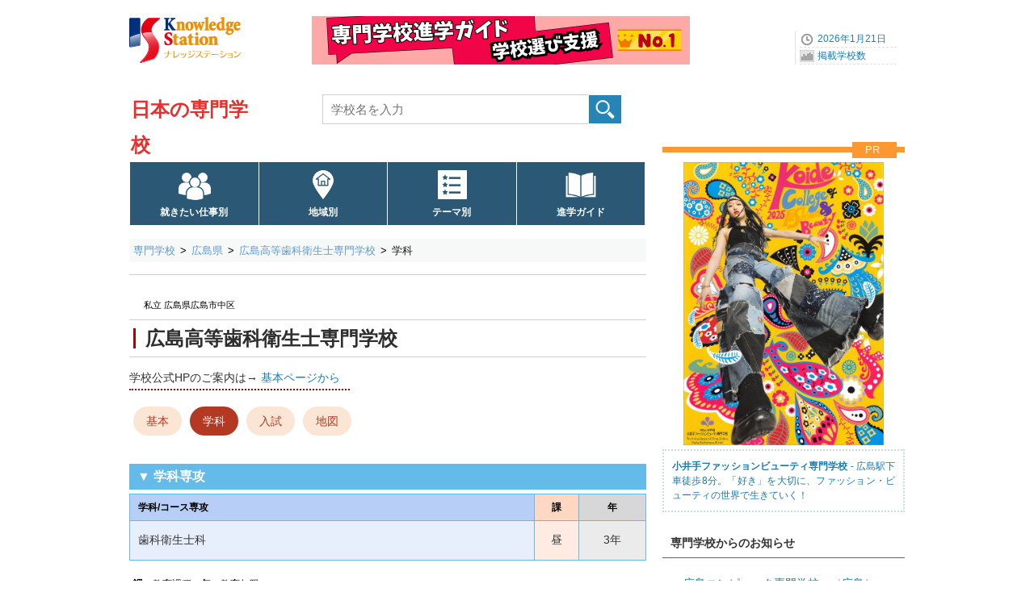

--- FILE ---
content_type: text/html; charset=UTF-8
request_url: https://www.gakkou.net/sen/guide/ks50750/gakka.html
body_size: 4992
content:
<!DOCTYPE html>
<html lang="ja">
<head>
<!-- Google Tag Manager -->
<script>(function(w,d,s,l,i){w[l]=w[l]||[];w[l].push({'gtm.start':
new Date().getTime(),event:'gtm.js'});var f=d.getElementsByTagName(s)[0],
j=d.createElement(s),dl=l!='dataLayer'?'&l='+l:'';j.async=true;j.src=
'https://www.googletagmanager.com/gtm.js?id='+i+dl;f.parentNode.insertBefore(j,f);
})(window,document,'script','dataLayer','GTM-KX9MNCH');</script>
<!-- End Google Tag Manager -->
<meta charset="utf-8">
<title>広島高等歯科衛生士専門学校の学科・コース｜ナレッジステーション</title>
<meta name="Description" content="広島高等歯科衛生士専門学校（広島県広島市中区）の学科案内ページです。主な学科は歯科衛生士科（学科は年度により変更される場合があります）。公式ホームページの詳細情報にもリンクしています。" />
<meta name="Keywords" content="" />
<meta name="viewport" content="width=device-width, initial-scale=1.0">


<link rel="icon" href="/favicon.ico">
<link rel="apple-touch-icon" sizes="180x180" href="/apple-touch-icon.png">

<link rel="stylesheet" href="/common_css/base960_new2CS.css?1719550517">
<!-- スマートフォン -->
<link rel="stylesheet" href="/sen/css/stylesmart_senNewOSG.css?1711042823" media="only screen and (max-width:667px)">
<!-- デスクトップ -->
<link rel="stylesheet" href="/sen/css/style960_senNewOSG.css?1711042798" media="only screen and (min-width:668px),print">
<link rel="stylesheet" href="//use.fontawesome.com/releases/v5.15.3/css/all.css" integrity="sha384-SZXxX4whJ79/gErwcOYf+zWLeJdY/qpuqC4cAa9rOGUstPomtqpuNWT9wdPEn2fk" crossorigin="anonymous">

<script src="//ajax.googleapis.com/ajax/libs/jquery/1.11.1/jquery.min.js"></script>
<script type="text/javascript" src="/common_js/ks_function.js"></script>
</head>

<body id="top">
<div id="scode">50750</div>
<!-- Google Tag Manager (noscript) -->
<noscript><iframe src="https://www.googletagmanager.com/ns.html?id=GTM-KX9MNCH"
height="0" width="0" style="display:none;visibility:hidden"></iframe></noscript>
<!-- End Google Tag Manager (noscript) -->
<div id="container">
<!--ヘッダー始まり-->
<header id="header">
<div id="headpart">

<div id="head-logoBx">
<!--ヘッダーロゴ--> 
<div id="head-logo">
<a href="/"><img src="/common_images/logo_ks.png" width="140" height="70" alt="ナレッジステーション" /></a>
</div>
<!--ヘッダーバナーエリア--> 
<div id="head-banner">
<a href="https://www.gakkou.net/adblink/4/gakka/1447/34/0/0/" rel="sponsored" title="専門学校進学ガイド学校選び支援ナンバーワン" class="ga_bnrclick"><img src="/bndat/bnr100001447.png?0200810b411aa3fec42985402ee03f03" border="0" width="468" height="60" class="ga_bnrview" alt="専門学校進学ガイド学校選び支援ナンバーワン"></a>
</div>
<!--ヘッダーナビエリア--> 
<div id="head-navi">
<ul>
<li>2026年1月21日</li>
<li><a href="/info/schoolcount/">掲載学校数</a></li>
</ul>
</div>
<!--SPナビリンクボタン-->
<div id="NaviLinkBtnSP">
<a class="menu-trigger"  href="/sen/spnavi_senmon.html">navilink<span></span><span></span><span></span></a>
<span class="btntext">メニュー</span>
</div>
</div>

<!--学校種別タイトルエリア-->
<div id="subtitlepart">
<a href="/sen/">日本の専門学校</a>
</div>

<!--学校検索エリア-->
<label id="scSearchBtnSP" for="open"><img src="/common_images/icon/icn40-scope@2x.png" width="30" height="25" alt="専門学校検索" /><span class="btntext02">検索</span></label><input id="open" type="checkbox">
<div id="head-rightBx">
<div id="schoolSearch">
<form class="clearfix" method="get" action="../../kensaku/list/">
<input type="search" class="searchBox01" name="qw" placeholder="学校名を入力" value="" required/>
<input type="submit" class="submit" value="" id="button" />
</form>
</div>
</div>

<!--グローバルナビエリア-->
<nav id="NaviMenuBase640">
<ul class="NaviMenu4c">
<li class="mgkwGN"><a href="/sen/kensaku/shigoto/order.html">就きたい仕事別</a></li>
<li class="prefGN"><a href="/sen/kensaku/chiiki/">地域別</a></li>
<li class="themeGN"><a href="/sen/kensaku/theme/">テーマ別</a></li>
<li class="guideGN"><a href="https://sengakkou.net/?page_id=5534">進学ガイド</a></li>
</ul>				 
</nav>

</div>
</header>
<!--ヘッダー終わり-->

<!--コンテンツインナー始まり-->
<div id="contouter">
<div id="content-inner">


<!--パンくずエリア-->
<nav id="pankuzu640">
<ol>
<li><a href="/sen/">専門学校</a></li>
<li><a href="/sen/kensaku/chiiki/hiroshima/">広島県</a></li>
<li><a href="./">広島高等歯科衛生士専門学校</a></li>
<li><strong>学科</strong></li>

</ol>
</nav>

<!--メインコンテンツ始まり-->
<article id="mainContent">
<!--学校名-->
<div class="ScTtlArea">
<div class="ScTtlBx"><h1 class="ScTtl"><a href="./"><span id="scname">広島高等歯科衛生士専門学校</span></a></h1></div>
<div class="caption"><span>私立 広島県広島市中区</span></div>


<!--OSGメニューエリア-->
<div id="OSGMenuTop">

<ul class="OSGNaviGakka01">
<li class="OSGPostIt">学校公式HPのご案内は→ <a href="https://www.gakkou.net/sen/guide/ks50750/">基本ページから</a></li>
</ul>

<ul class="OSGNaviMenuV4">
<li><a href="./">基本</a></li>
<li class="selected"><a href="./gakka.html">学科</a></li>
<li><a href="./exam.html">入試</a></li>
<li><a href="./map.html">地図</a></li>
</ul>
</div>

</div><section class="OSGBase01" id="gakkasenko">
<h2>▼ 学科専攻</h2>
<table class="OSGListTbl4C04">
<tbody>
<tr>
<th>学科/コース専攻</th>
<th>課</th>
<th>年</th>
</tr>
<tr>
<td>歯科衛生士科&nbsp;</td>
<td>昼</td>
<td>3年</td>
</tr>

</tbody>
</table>
<div class="Comment02">
<b>課</b>：教育課程　<b>年</b>：教育年限<span class="br"></span>
</div>
</section>


<section class="OSGBase01" id="gakkabikou">
<h3>▼ 学科専攻備考</h3>
<div class="OSGflame01">
学科は掲載時点の情報です。一部のデータを掲載しています。全データおよび詳細は学校公式HPでご確認ください。この学び特徴で登録する地域別学校は下段から比較検索できます。<br />
学び特徴（教育分野と将来の就きたい仕事）は全データが掲載され、学校の特徴を網羅的に示しています。<br />

</div>
</section>


<section class="OSGBase01" id="hpnavi-ex">
<h3>▼ 学校ホームページ</h3>
<div class="OSGflame01">
<a href="./?scode=50750&lgw=lgakka&lgt=1" rel="sponsored" class="intlink03">学校学科情報へ</a>
</div>
</section>




<section class="OSGBase01" id="toiawase">
<div class="iconTtl"><img src="/common_images/icn32_tel@2x.png" alt="TEL" width="36" height="36">お問い合わせ（入学相談）</div>
<div class="OSGflame01">
<a href="./#toiawase03" class="intlink03">電話番号</a>
</div>
</section>


<!--SP用広告画像エリア-->
<section class="SPMbnrArea02 pcnone">
<div class="SPM300bnrArea">
<p class="prTitle">PR</p>
<a href="https://www.gakkou.net/adblink/4/gakka/1417/34/0/0/" rel="sponsored" title="小井手ファッションビューティ専門学校｜ナレッジステーション" class="ga_bnrclick"><img src="/bndat/bnr100001417.jpg?bbf6c30d0edb83a040bf28dcbd5e18e8" border="0" width="600" height="850" class="rectangle_portrait ga_bnrview" alt="小井手ファッションビューティ専門学校｜ナレッジステーション"><div class="prText"><strong>小井手ファッションビューティ専門学校</strong> - 広島駅下車徒歩8分。「好き」を大切に、ファッション・ビューティの世界で生きていく！</div></a>
</div>
</section>



<!-- SP用学校お知らせ -->
<section class="SPMNewsArea pcnone">
<div class="SideNewsList04 specificnews">
<div class="SideTitlebx02">
<h3 class="SideNewstitle">専門学校からのお知らせ</h3>
</div>
<ul>
<li><a href="../ks50727/saishin.html">
<span class="scname">広島コンピュータ専門学校　（広島）</span><br>
音響技術コースの学生による学外ライブ「LEVEL:LIVE」1月25日に開催
</a></li>
<li><a href="../ks54342/saishin.html">
<span class="scname">広島美容専門学校　（広島）</span><br>
美容師国家試験に向けて校内実技本試験を実施（レポート）
</a></li>
<li><a href="../ks54973/saishin.html">
<span class="scname">広島公務員専門学校　（広島）</span><br>
1時間でサクッと見学、プチ学校見学会のお知らせ
</a></li>

</ul>
</div>
</section>



<section class="OSGBase01 anchor" id="hikakukensaku">
<div class="CommentHkk">
<h3>類似学校比較案内</h3>
下記は広島高等歯科衛生士専門学校の学び特徴（ナレッジステーション登録）。「<span style="color:#00885A;font-weight: bold;">数</span>」は地域別特徴別該当校数。
</div>

<div class="hikaku-actab">
<table class="OSGListTbl3C02">
<tbody>
<tr>
<th>就きたい仕事項目</th>
<th>広島県</th>
<th>中国</th>
</tr>
<tr class="ss">
<td>歯科衛生</td>
<td><a href="../../kensaku/list/?srcmode=mgkw&mgkw=10076&p=34">4</a></td>
<td><a href="../../kensaku/list/?srcmode=mgkw&mgkw=10076&p=58">9</a></td>
</tr>

</tbody>
</table>

</div>
</section>

<section class="OSGBase01" id="srclink">
<h3>広島高等歯科衛生士専門学校</h3>
<div class="OSGSubList02">
<ul>
<li><a href="./">基本情報に戻る</a></li>
<li><a href="/sen/kensaku/chiiki/hiroshima/">広島県の専門学校トップページに戻る</a></li>
</ul>
</div>
</section>
<section class="OSGBase01" id="pageinfo">
<h3>このページの情報について</h3>
<div class="OSGflame04">
この情報はナレッジステーション調べのものです（学校からご連絡いただいた事項を含む）。各種変更をリアルタイムに表示しているものではありません。<span class="textred05">該当校の最終確認は必ず、ご自身で行うようお願いいたします。</span>
</div>
</section>

<section class="OSGBase01" id="aboutinfo">
<h4>専門学校広報ご担当者さまへ（お願い）</h4>
<div class="OSGflame04">
ナレッジステーション掲載内容の修正は<a href="https://contactg.gakkou.net/sen/reco/?scode=50750" target="contactg" rel="noopener">こちらのフォーム</a>からご連絡ください。よろしくお願いいたします。
</div>
</section>




</article>
<!--メインコンテンツ終わり-->
<!--右サイドバー始まり-->  
<div id="sideBar">
<!--広告画像エリア-->
<div class="side300bnrArea spnone">
<p class="prTitle">PR</p>
<a href="https://www.gakkou.net/adblink/4/gakka/1417/34/0/0/" rel="sponsored" title="小井手ファッションビューティ専門学校｜ナレッジステーション" class="ga_bnrclick"><img src="/bndat/bnr100001417.jpg?bbf6c30d0edb83a040bf28dcbd5e18e8" border="0" width="600" height="850" class="rectangle_portrait ga_bnrview" alt="小井手ファッションビューティ専門学校｜ナレッジステーション"><div class="prText"><strong>小井手ファッションビューティ専門学校</strong> - 広島駅下車徒歩8分。「好き」を大切に、ファッション・ビューティの世界で生きていく！</div></a>
</div>



<!-- 学校お知らせ -->
<section class="spnone">
<div class="SideNewsList04 specificnews">
<div class="SideTitlebx02">
<h3 class="SideNewstitle">専門学校からのお知らせ</h3>
</div>
<ul>
<li><a href="../ks50727/saishin.html">
<span class="scname">広島コンピュータ専門学校　（広島）</span><br>
音響技術コースの学生による学外ライブ「LEVEL:LIVE」1月25日に開催
</a></li>
<li><a href="../ks54342/saishin.html">
<span class="scname">広島美容専門学校　（広島）</span><br>
美容師国家試験に向けて校内実技本試験を実施（レポート）
</a></li>
<li><a href="../ks54973/saishin.html">
<span class="scname">広島公務員専門学校　（広島）</span><br>
1時間でサクッと見学、プチ学校見学会のお知らせ
</a></li>

</ul>
</div>
</section>

</div>
<!--右サイドバー終わり-->
<!--コンテンツフッター始まり-->
<footer id="content-footer" class="clearfix">
</footer>
<!--コンテンツフッター終わり-->

</div>
</div>
<!--コンテンツインナー終わり--> 

<!--フッター始まり-->
<footer class="clearfix">
<!-- SSI include -->
<div id="footerC"><div class="wrapToTop"><span class="ToTop">Top</span></div>
<div id="footInnerSP02">
<div class="footerMenuBx02"><ul>
<li><a href="/sen/">日本の専門学校トップページに戻る</a></li>
<li class="line"></li>
</ul></div>
<div class="footerMenuBx02"><ul>
<li><a href="/aboutus/webpolicy.html">サイトポリシー</a></li>
<li><a href="/sen/misc/sitemap.html">サイトマップ / 日本の専門学校</a></li>
<li class="line"></li>
</ul></div>
<div class="footerMenuBx02"><ul>
<li><a href="https://contactg.gakkou.net/sen/reco/">学校情報修正</a></li>
<li class="line"></li>
</ul></div>
<div class="footerMenuBx02"><ul>
<li><a href="/aboutus/knowledgestation.html">Knowledge Station（ナレッジステーション）</a></li>
<li class="line"></li>
</ul></div>
</div></div>
<!-- -------------->

</footer>
<!--フッター終わり--> 


</div>
<!--コンテナ終わり--> 
</body>
</html>